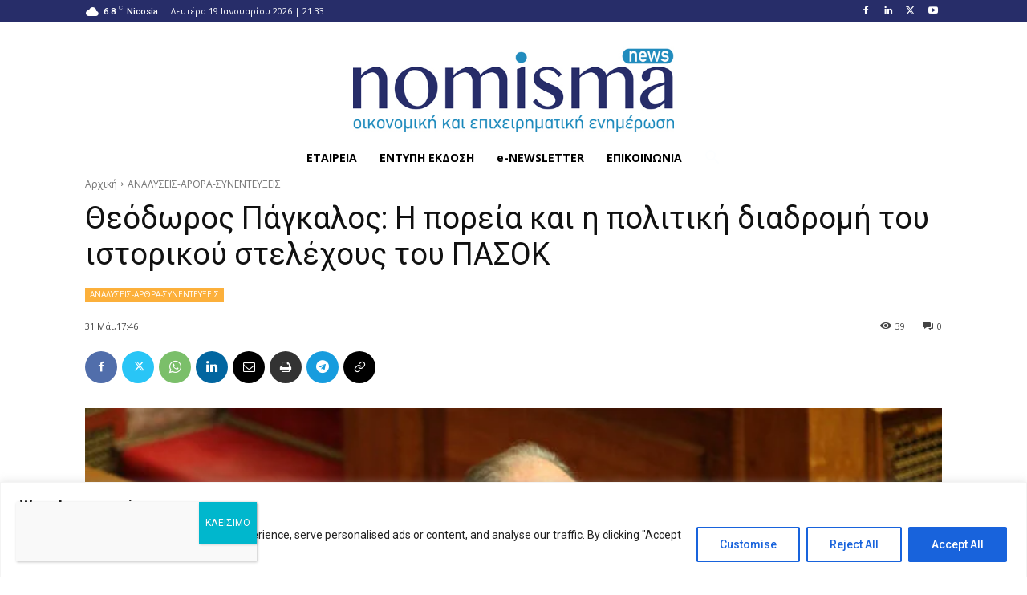

--- FILE ---
content_type: text/html; charset=UTF-8
request_url: https://nomisma.com.cy/wp-admin/admin-ajax.php?td_theme_name=Newspaper&v=12.6.8
body_size: -284
content:
{"198118":39}